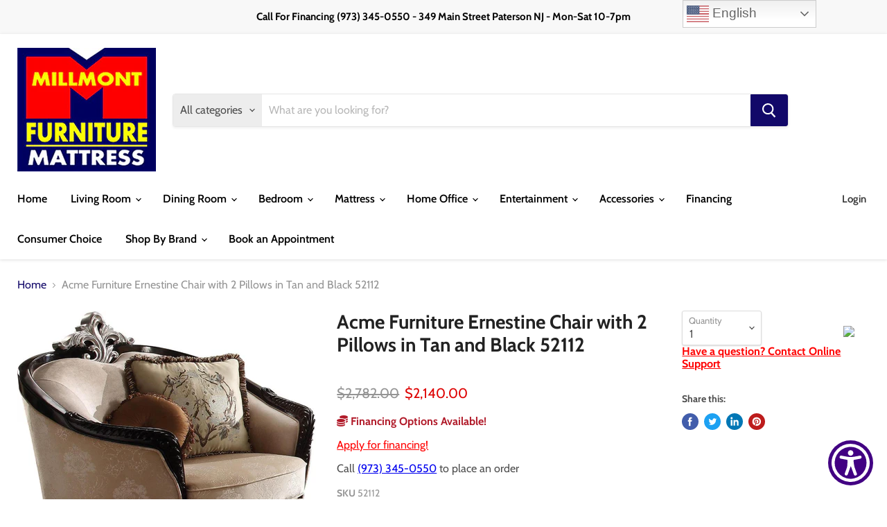

--- FILE ---
content_type: text/html; charset=utf-8
request_url: https://millmontfurniture.com/collections/all/products/acme-furniture-ernestine-chair-with-2-pillows-in-tan-and-black-52112?view=_recently-viewed
body_size: 1011
content:




























<li
  class="productgrid--item  imagestyle--natural    productitem--sale  productitem--emphasis  product-recently-viewed-card  show-actions--mobile"
  data-product-item
  data-product-quickshop-url="/collections/all/products/acme-furniture-ernestine-chair-with-2-pillows-in-tan-and-black-52112"
  data-quickshop-hash="e86731bda53120717d0fd3561ec049e7f4887014bf7dde19e4260d07b5180f24"
  
    data-recently-viewed-card
  
>
  <div class="productitem" data-product-item-content>
    <div class="product-recently-viewed-card-time" data-product-handle="acme-furniture-ernestine-chair-with-2-pillows-in-tan-and-black-52112">
      <button
        class="product-recently-viewed-card-remove"
        aria-label="close"
        data-remove-recently-viewed
      >
        <svg
  aria-hidden="true"
  focusable="false"
  role="presentation"
  width="10"
  height="10"
  viewBox="0 0 10 10"
  xmlns="http://www.w3.org/2000/svg"
>
  <path d="M6.08785659,5 L9.77469752,1.31315906 L8.68684094,0.225302476 L5,3.91214341 L1.31315906,0.225302476 L0.225302476,1.31315906 L3.91214341,5 L0.225302476,8.68684094 L1.31315906,9.77469752 L5,6.08785659 L8.68684094,9.77469752 L9.77469752,8.68684094 L6.08785659,5 Z"></path>
</svg>
      </button>
    </div>
    <a
      class="productitem--image-link"
      href="/collections/all/products/acme-furniture-ernestine-chair-with-2-pillows-in-tan-and-black-52112"
      tabindex="-1"
      data-product-page-link
    >
      <figure class="productitem--image" data-product-item-image>
        
          
          

  
    <noscript data-rimg-noscript>
      <img
        
          src="//millmontfurniture.com/cdn/shop/files/ACME_20West_2024-08-06T18_14_04.358311_hzierdqegz_512x487.jpg?v=1769563098"
        

        alt=""
        data-rimg="noscript"
        srcset="//millmontfurniture.com/cdn/shop/files/ACME_20West_2024-08-06T18_14_04.358311_hzierdqegz_512x487.jpg?v=1769563098 1x, //millmontfurniture.com/cdn/shop/files/ACME_20West_2024-08-06T18_14_04.358311_hzierdqegz_1024x974.jpg?v=1769563098 2x, //millmontfurniture.com/cdn/shop/files/ACME_20West_2024-08-06T18_14_04.358311_hzierdqegz_1260x1198.jpg?v=1769563098 2.46x"
        class="productitem--image-primary"
        
        
      >
    </noscript>
  

  <img
    
      src="//millmontfurniture.com/cdn/shop/files/ACME_20West_2024-08-06T18_14_04.358311_hzierdqegz_512x487.jpg?v=1769563098"
    
    alt=""

    
      data-rimg="lazy"
      data-rimg-scale="1"
      data-rimg-template="//millmontfurniture.com/cdn/shop/files/ACME_20West_2024-08-06T18_14_04.358311_hzierdqegz_{size}.jpg?v=1769563098"
      data-rimg-max="1262x1200"
      data-rimg-crop="false"
      
      srcset="data:image/svg+xml;utf8,<svg%20xmlns='http://www.w3.org/2000/svg'%20width='512'%20height='487'></svg>"
    

    class="productitem--image-primary"
    
    
  >



  <div data-rimg-canvas></div>


        

        

      </figure>
    </a><div class="productitem--info">
      

      
        


<div class="productitem--price ">
  <div
    class="price--compare-at visible"
    data-price-compare-at
  >
      <span class="visually-hidden">Original price</span>
      <span class="money">
        $2,782.00
      </span>
    
  </div>

  <div class="price--main" data-price>
      
        <span class="visually-hidden">Current price</span>
      
      <span class="money">
        $2,140.00
      </span>
    
  </div>

  
  
  
  

  <div
    class="
      product--unit-price
      hidden
    "
    data-unit-price
  >
    <span class="product--total-quantity" data-total-quantity></span> | <span class="product--unit-price-amount money" data-unit-price-amount></span> / <span class="product--unit-price-measure" data-unit-price-measure></span>
  </div></div>


      

      <h2 class="productitem--title">
        <a href="/collections/all/products/acme-furniture-ernestine-chair-with-2-pillows-in-tan-and-black-52112" data-product-page-link>
          Acme Furniture Ernestine Chair with 2 Pillows in Tan and Black 52112
        </a>
      </h2>

      

      

      
        <div class="productitem--ratings">
          <span class="shopify-product-reviews-badge" data-id="8972344393980">
            <span class="spr-badge">
              <span class="spr-starrating spr-badge-starrating">
                <i class="spr-icon spr-icon-star-empty"></i>
                <i class="spr-icon spr-icon-star-empty"></i>
                <i class="spr-icon spr-icon-star-empty"></i>
                <i class="spr-icon spr-icon-star-empty"></i>
                <i class="spr-icon spr-icon-star-empty"></i>
              </span>
            </span>
          </span>
        </div>
      
      <div class="dovr-product-item-watermarks-snippet" data-version="1.2.0">
    

    




    <div class="dovr-nmi-message" data-version="1.0.0">
    
</div>

    <div class="dovr-model-viewer-product-item" data-version="1.0.0" style="padding-bottom: 5px;">
  
</div>
    <div class="dovr-in-stock-watermark-product-item">

</div>
    
    <div class="dovr-quantity-picker-item"></div>

</div>

      
        <div class="productitem--description">
          <p> Ernestine Collection by Acme Furniture Tan and Black finish Crafted with hardwood, poplar and rubberwood solids Fabric upholstery Includes 2 accen...</p>

          
            <a
              href="/collections/all/products/acme-furniture-ernestine-chair-with-2-pillows-in-tan-and-black-52112"
              class="productitem--link"
              data-product-page-link
            >
              View full details
            </a>
          
        </div>
      
    </div>

    
  </div>

  
</li>

